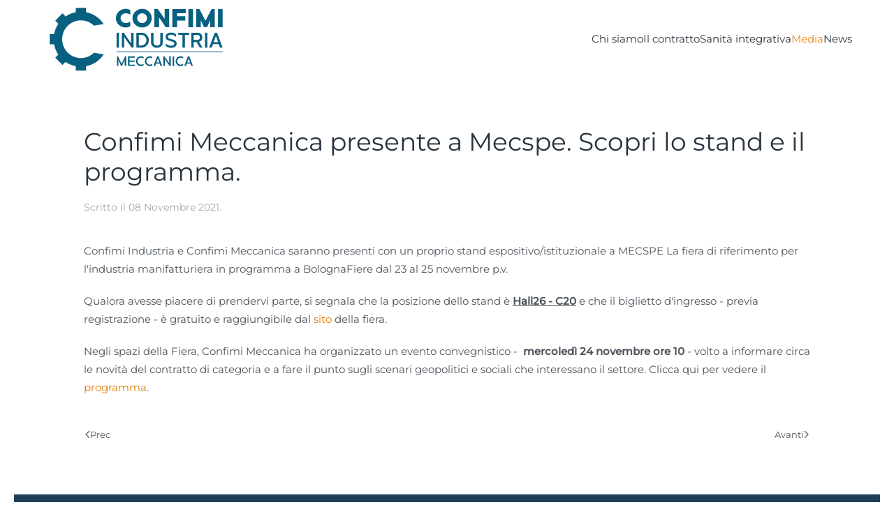

--- FILE ---
content_type: text/html; charset=utf-8
request_url: https://www.confimimeccanica.it/media-e-stampa/i-comunicati-stampa/78-confimi-meccanica-presente-a-mecspe-scopri-lo-stand-e-il-programma
body_size: 4476
content:
<!DOCTYPE html>
<html lang="it-it" dir="ltr">
    <head>
        <meta name="viewport" content="width=device-width, initial-scale=1">
        <link rel="icon" href="/images/yootheme/favicon_confimi_new_96.png" sizes="any">
                <link rel="icon" href="/images/yootheme/favicon_confimi_new.svg" type="image/svg+xml">
                <link rel="apple-touch-icon" href="/images/yootheme/favicon_confimi_new_180.png">
        <meta charset="utf-8">
	<meta name="description" content="Confimi Industria Meccanica è l'Associazione che tutela i diritti e gli interessi delle imprese metalmeccaniche ed impiantistiche italiane, soprattutto PMI.">
	<meta name="generator" content="MYOB">
	<title>Confimi Meccanica presente a Mecspe. Scopri lo stand e il programma.</title>
<link href="/media/system/css/joomla-fontawesome.min.css?4.5.32" rel="preload" as="style" onload="this.onload=null;this.rel='stylesheet'">
	<link href="/templates/yootheme/css/theme.9.css?1764320332" rel="stylesheet">
	<link href="/templates/yootheme/css/theme.update.css?4.5.32" rel="stylesheet">
	<link href="/media/vendor/joomla-custom-elements/css/joomla-alert.min.css?0.4.1" rel="stylesheet">
<script src="/templates/yootheme/vendor/assets/uikit/dist/js/uikit.min.js?4.5.32"></script>
	<script src="/templates/yootheme/vendor/assets/uikit/dist/js/uikit-icons-morgan-consulting.min.js?4.5.32"></script>
	<script src="/templates/yootheme/js/theme.js?4.5.32"></script>
	<script type="application/json" class="joomla-script-options new">{"joomla.jtext":{"ERROR":"Errore","MESSAGE":"Messaggio","NOTICE":"Avviso","WARNING":"Attenzione","JCLOSE":"Chiudi","JOK":"OK","JOPEN":"Apri"},"system.paths":{"root":"","rootFull":"https:\/\/www.confimimeccanica.it\/","base":"","baseFull":"https:\/\/www.confimimeccanica.it\/"},"csrf.token":"554703f0a32b47320d26c362d8490439"}</script>
	<script src="/media/system/js/core.min.js?a3d8f8"></script>
	<script src="/media/system/js/messages.min.js?9a4811" type="module"></script>
	<script>window.yootheme ||= {}; var $theme = yootheme.theme = {"i18n":{"close":{"label":"Close"},"totop":{"label":"Back to top"},"marker":{"label":"Open"},"navbarToggleIcon":{"label":"Apri menu"},"paginationPrevious":{"label":"Previous page"},"paginationNext":{"label":"Pagina successiva"},"searchIcon":{"toggle":"Open Search","submit":"Submit Search"},"slider":{"next":"Next slide","previous":"Previous slide","slideX":"Slide %s","slideLabel":"%s of %s"},"slideshow":{"next":"Next slide","previous":"Previous slide","slideX":"Slide %s","slideLabel":"%s of %s"},"lightboxPanel":{"next":"Next slide","previous":"Previous slide","slideLabel":"%s of %s","close":"Close"}}};</script>
	<script type="application/ld+json">{"@context":"https://schema.org","@graph":[{"@type":"Organization","@id":"https://www.confimimeccanica.it/#/schema/Organization/base","name":"Confimi Industria Meccanica","url":"https://www.confimimeccanica.it/"},{"@type":"WebSite","@id":"https://www.confimimeccanica.it/#/schema/WebSite/base","url":"https://www.confimimeccanica.it/","name":"Confimi Industria Meccanica","publisher":{"@id":"https://www.confimimeccanica.it/#/schema/Organization/base"}},{"@type":"WebPage","@id":"https://www.confimimeccanica.it/#/schema/WebPage/base","url":"https://www.confimimeccanica.it/media-e-stampa/i-comunicati-stampa/78-confimi-meccanica-presente-a-mecspe-scopri-lo-stand-e-il-programma","name":"Confimi Meccanica presente a Mecspe. Scopri lo stand e il programma.","description":"Confimi Industria Meccanica è l'Associazione che tutela i diritti e gli interessi delle imprese metalmeccaniche ed impiantistiche italiane, soprattutto PMI.","isPartOf":{"@id":"https://www.confimimeccanica.it/#/schema/WebSite/base"},"about":{"@id":"https://www.confimimeccanica.it/#/schema/Organization/base"},"inLanguage":"it-IT"},{"@type":"Article","@id":"https://www.confimimeccanica.it/#/schema/com_content/article/78","name":"Confimi Meccanica presente a Mecspe. Scopri lo stand e il programma.","headline":"Confimi Meccanica presente a Mecspe. Scopri lo stand e il programma.","inLanguage":"it-IT","dateCreated":"2021-11-08T16:39:18+00:00","isPartOf":{"@id":"https://www.confimimeccanica.it/#/schema/WebPage/base"}}]}</script>

    </head>
    <body class="">

        <div class="uk-hidden-visually uk-notification uk-notification-top-left uk-width-auto">
            <div class="uk-notification-message">
                <a href="#tm-main" class="uk-link-reset">Skip to main content</a>
            </div>
        </div>

                <div class="tm-page-container uk-clearfix">

            
            
        
        
        <div class="tm-page uk-margin-auto">

                        


<header class="tm-header-mobile uk-hidden@m">


    
        <div class="uk-navbar-container">

            <div class="uk-container uk-container-expand">
                <nav class="uk-navbar" uk-navbar="{&quot;align&quot;:&quot;left&quot;,&quot;container&quot;:&quot;.tm-header-mobile&quot;,&quot;boundary&quot;:&quot;.tm-header-mobile .uk-navbar-container&quot;}">

                                        <div class="uk-navbar-left ">

                        
                                                    <a uk-toggle href="#tm-dialog-mobile" class="uk-navbar-toggle">

        
        <div uk-navbar-toggle-icon></div>

        
    </a>
                        
                        
                    </div>
                    
                                        <div class="uk-navbar-center">

                                                    <a href="https://www.confimimeccanica.it/" aria-label="Torna alla Home" class="uk-logo uk-navbar-item">
    <img alt="Confimi Meccanica" loading="eager" width="270" height="112" src="/images/yootheme/confimi_industria_meccanica.svg"><img class="uk-logo-inverse" alt="Confimi Meccanica" loading="eager" width="270" height="112" src="/images/yootheme/confimi_industria_meccanica_neg.svg"></a>
                        
                        
                    </div>
                    
                    
                </nav>
            </div>

        </div>

    



        <div id="tm-dialog-mobile" uk-offcanvas="container: true; overlay: true" mode="push">
        <div class="uk-offcanvas-bar uk-flex uk-flex-column">

                        <button class="uk-offcanvas-close uk-close-large" type="button" uk-close uk-toggle="cls: uk-close-large; mode: media; media: @s"></button>
            
                        <div class="uk-margin-auto-bottom">
                
<div class="uk-grid uk-child-width-1-1" uk-grid>    <div>
<div class="uk-panel" id="module-menu-dialog-mobile">

    
    
<ul class="uk-nav uk-nav-default">
    
	<li class="item-101 uk-parent"><a href="/">Chi siamo</a>
	<ul class="uk-nav-sub">

		<li class="item-121"><a href="/chi-siamo/la-giunta">La Giunta</a></li>
		<li class="item-126"><a href="/images/documenti/StatutoConfimiIndustriaMeccanica.pdf" target="_blank">Lo Statuto</a></li>
		<li class="item-127"><a href="/chi-siamo/la-sede-e-i-contatti">La sede e i contatti</a></li></ul></li>
	<li class="item-108 uk-parent"><a href="/il-contratto">Il contratto</a>
	<ul class="uk-nav-sub">

		<li class="item-128"><a href="/il-contratto/il-ccnl-di-categoria">Il Ccnl di categoria </a></li>
		<li class="item-131"><a href="/il-contratto/il-contratto-socrate">Il Contratto Socrate </a></li>
		<li class="item-132"><a href="/il-contratto/la-contrattazione-territoriale">La Contrattazione territoriale</a></li>
		<li class="item-129"><a href="/il-contratto/come-sottoscrivere-il-contratto">Perchè e come sottoscrivere il nostro contratto</a></li>
		<li class="item-143"><a href="/il-contratto/adempimenti-contrattuali">Adempimenti contrattuali </a></li></ul></li>
	<li class="item-112 uk-parent"><a href="/sanita-integrativa">Sanità integrativa</a>
	<ul class="uk-nav-sub">

		<li class="item-130"><a href="/sanita-integrativa/cos-e-pmi-salute">Cos'è PMI Salute</a></li></ul></li>
	<li class="item-110 uk-active uk-parent"><a href="/media-e-stampa">Media</a>
	<ul class="uk-nav-sub">

		<li class="item-123 uk-active"><a href="/media-e-stampa/i-comunicati-stampa">I comunicati stampa</a></li>
		<li class="item-113"><a href="/media-e-stampa/la-rassegna-stampa">La rassegna stampa</a></li></ul></li>
	<li class="item-117"><a href="/news">News </a></li></ul>

</div>
</div>    <div>
<div class="uk-panel" id="module-95">

    
    
<div class="uk-margin-remove-last-child custom" ><a class="uk-button uk-button-secondary" href="/media-e-stampa/i-comunicati-stampa/19-contact">Contact</a></div>

</div>
</div></div>
            </div>
            
            
        </div>
    </div>
    
    
    

</header>




<header class="tm-header uk-visible@m">



        <div uk-sticky media="@m" show-on-up animation="uk-animation-slide-top" cls-active="uk-navbar-sticky" sel-target=".uk-navbar-container">
    
        <div class="uk-navbar-container">

            <div class="uk-container uk-container-expand">
                <nav class="uk-navbar" uk-navbar="{&quot;align&quot;:&quot;left&quot;,&quot;container&quot;:&quot;.tm-header &gt; [uk-sticky]&quot;,&quot;boundary&quot;:&quot;.tm-header .uk-navbar-container&quot;}">

                                        <div class="uk-navbar-left ">

                                                    <a href="https://www.confimimeccanica.it/" aria-label="Torna alla Home" class="uk-logo uk-navbar-item">
    <img alt="Confimi Meccanica" loading="eager" width="270" height="112" src="/images/yootheme/confimi_industria_meccanica.svg"><img class="uk-logo-inverse" alt="Confimi Meccanica" loading="eager" width="270" height="112" src="/images/yootheme/confimi_industria_meccanica_neg.svg"></a>
                        
                        
                        
                    </div>
                    
                    
                                        <div class="uk-navbar-right">

                                                    
<ul class="uk-navbar-nav">
    
	<li class="item-101 uk-parent"><a href="/">Chi siamo</a>
	<div class="uk-drop uk-navbar-dropdown"><div><ul class="uk-nav uk-navbar-dropdown-nav">

		<li class="item-121"><a href="/chi-siamo/la-giunta">La Giunta</a></li>
		<li class="item-126"><a href="/images/documenti/StatutoConfimiIndustriaMeccanica.pdf" target="_blank">Lo Statuto</a></li>
		<li class="item-127"><a href="/chi-siamo/la-sede-e-i-contatti">La sede e i contatti</a></li></ul></div></div></li>
	<li class="item-108 uk-parent"><a href="/il-contratto">Il contratto</a>
	<div class="uk-drop uk-navbar-dropdown"><div><ul class="uk-nav uk-navbar-dropdown-nav">

		<li class="item-128"><a href="/il-contratto/il-ccnl-di-categoria">Il Ccnl di categoria </a></li>
		<li class="item-131"><a href="/il-contratto/il-contratto-socrate">Il Contratto Socrate </a></li>
		<li class="item-132"><a href="/il-contratto/la-contrattazione-territoriale">La Contrattazione territoriale</a></li>
		<li class="item-129"><a href="/il-contratto/come-sottoscrivere-il-contratto">Perchè e come sottoscrivere il nostro contratto</a></li>
		<li class="item-143"><a href="/il-contratto/adempimenti-contrattuali">Adempimenti contrattuali </a></li></ul></div></div></li>
	<li class="item-112 uk-parent"><a href="/sanita-integrativa">Sanità integrativa</a>
	<div class="uk-drop uk-navbar-dropdown"><div><ul class="uk-nav uk-navbar-dropdown-nav">

		<li class="item-130"><a href="/sanita-integrativa/cos-e-pmi-salute">Cos'è PMI Salute</a></li></ul></div></div></li>
	<li class="item-110 uk-active uk-parent"><a href="/media-e-stampa">Media</a>
	<div class="uk-drop uk-navbar-dropdown"><div><ul class="uk-nav uk-navbar-dropdown-nav">

		<li class="item-123 uk-active"><a href="/media-e-stampa/i-comunicati-stampa">I comunicati stampa</a></li>
		<li class="item-113"><a href="/media-e-stampa/la-rassegna-stampa">La rassegna stampa</a></li></ul></div></div></li>
	<li class="item-117"><a href="/news">News </a></li></ul>

                        
                                                    
                        
                    </div>
                    
                </nav>
            </div>

        </div>

        </div>
    







</header>

            
            

            <main id="tm-main"  class="tm-main uk-section uk-section-default" uk-height-viewport="expand: true">

                                <div class="uk-container">

                    
                            
                
                <div id="system-message-container" aria-live="polite"></div>

                
<article id="article-78" class="uk-article" data-permalink="https://www.confimimeccanica.it/media-e-stampa/i-comunicati-stampa/78-confimi-meccanica-presente-a-mecspe-scopri-lo-stand-e-il-programma" typeof="Article" vocab="https://schema.org/">

    <meta property="name" content="Confimi Meccanica presente a Mecspe. Scopri lo stand e il programma.">
    <meta property="author" typeof="Person" content="Eleonora Niro">
    <meta property="dateModified" content="2021-11-08T16:39:21+00:00">
    <meta property="datePublished" content="2021-11-08T16:39:18+00:00">
    <meta class="uk-margin-remove-adjacent" property="articleSection" content="Uncategorised">

    
        <h1 class="uk-article-title">Confimi Meccanica presente a Mecspe. Scopri lo stand e il programma.</h1>
    
                <p class="uk-margin-remove-bottom uk-article-meta">
                Scritto il <time datetime="2021-11-08T17:39:18+01:00">08 Novembre 2021</time>.                            </p>
        
    
     
    <div class="uk-margin-medium" property="text">
<p>Confimi Industria e Confimi Meccanica saranno presenti con&nbsp;un&nbsp;proprio stand espositivo/istituzionale a&nbsp;MECSPE La fiera di riferimento per l'industria manifatturiera&nbsp;in programma a BolognaFiere dal 23 al 25 novembre p.v.&nbsp;&nbsp;</p>
<p><span class="gmail_default">Qualora avesse piacere di prendervi parte, si segnala che la posizione dello stand è&nbsp;<b><span style="text-decoration: underline;">Hall26&nbsp;- C20</span></b>&nbsp;e che il biglietto d'ingresso - previa registrazione - è gratuito e raggiungibile dal <a href="https://www.google.com/url?q=https://www.mecspe.com/it/biglietti-ingresso/&amp;source=gmail&amp;ust=1636474897292000&amp;usg=AFQjCNGotuvxJQ4T3LNbsiPYBofagemrPQ&quot;&gt;https://www.mecspe.com/it/biglietti-ingresso/">sito</a>&nbsp;della fiera.</span>&nbsp;</p>
<div>
<div>
<div>Negli spazi della Fiera, Confimi Meccanica ha organizzato un evento convegnistico -&nbsp;&nbsp;<b>mercoledì 24 novembre ore 10</b>&nbsp;- volto a informare circa le novità del contratto di categoria e a fare il punto sugli scenari geopolitici e sociali che interessano il settore. Clicca qui per vedere il <a href="/images/Mecspe_evento_pubblico_24_novembre_2021.pdf">programma</a>.</div>
</div>
</div> </div>

    
    
    
    
        
<nav aria-label="Pagination" class="uk-margin-medium">
    <ul class="uk-pagination uk-margin-remove-bottom uk-flex-between">
            <li>            <a href="/media-e-stampa/i-comunicati-stampa/79-cookies-policy"><span uk-pagination-previous></span> Prec</a>
        </li>    
            <li>        <a href="/media-e-stampa/i-comunicati-stampa/76-workshop-sui-costi-delle-materie-prime-con-adaci-14-e-15-ottobre-2021">Avanti <span uk-pagination-next></span></a>
        </li>    
    </ul>
</nav>    
    
</article>


                
                        
                </div>
                
            </main>

            

                        <footer>
                <!-- Builder #footer -->
<div class="uk-section-secondary uk-section uk-section-small" uk-scrollspy="target: [uk-scrollspy-class]; cls: uk-animation-slide-left-small; delay: false;">
    
        
        
        
            
                                <div class="uk-container">                
                    <div class="uk-grid tm-grid-expand uk-grid-column-medium uk-grid-row-large uk-grid-margin-large" uk-grid>
<div class="uk-grid-item-match uk-flex-middle uk-width-expand@s">
    
        
            
            
                        <div class="uk-panel uk-width-1-1">            
                
                    
<div class="uk-margin-remove-bottom uk-text-left@s uk-text-center" uk-scrollspy-class>
    <ul class="uk-margin-remove-bottom uk-subnav  uk-subnav-divider uk-flex-left@s uk-flex-center" uk-margin>        <li class="el-item ">
    <a class="el-link" href="/media-e-stampa/i-comunicati-stampa/66-privacy-policy" target="_blank">Privacy Policy</a></li>
        <li class="el-item ">
    <a class="el-link" href="/media-e-stampa/i-comunicati-stampa/79-cookies-policy">Cookies Policy</a></li>
        </ul>
</div><div class="uk-panel uk-text-small uk-text-muted uk-margin-small uk-text-left@s uk-text-center" uk-scrollspy-class><p>
© <script>// <![CDATA[
document.currentScript.insertAdjacentHTML('afterend', '<time datetime="' + new Date().toJSON() + '">' + new Intl.DateTimeFormat(document.documentElement.lang, {year: 'numeric'}).format() + '</time>'); 
// ]]></script>
Confimi Meccanica. All rights reserved.</p></div>
                
                        </div>            
        
    
</div>
<div class="uk-grid-item-match uk-flex-middle uk-width-auto@s">
    
        
            
            
                        <div class="uk-panel uk-width-1-1">            
                
                    
<div class="uk-position-relative uk-margin-medium uk-text-right@s uk-text-center" uk-scrollspy-class><a href="#" title="#" uk-totop uk-scroll></a></div>
                
                        </div>            
        
    
</div></div>
                                </div>                
            
        
    
</div>            </footer>
            
        </div>

                </div>
        
        

    </body>
</html>


--- FILE ---
content_type: image/svg+xml
request_url: https://www.confimimeccanica.it/images/yootheme/confimi_industria_meccanica_neg.svg
body_size: 10317
content:
<?xml version="1.0" encoding="UTF-8" standalone="no"?>
<!DOCTYPE svg PUBLIC "-//W3C//DTD SVG 1.1//EN" "http://www.w3.org/Graphics/SVG/1.1/DTD/svg11.dtd">
<svg width="100%" height="100%" viewBox="0 0 1210 500" version="1.1" xmlns="http://www.w3.org/2000/svg" xmlns:xlink="http://www.w3.org/1999/xlink" xml:space="preserve" xmlns:serif="http://www.serif.com/" style="fill-rule:evenodd;clip-rule:evenodd;stroke-linejoin:round;stroke-miterlimit:2;">
    <g transform="matrix(1,0,0,1,-382.502,-228.629)">
        <g transform="matrix(1,0,0,1,0.00575214,0.0498438)">
            <g transform="matrix(4.16667,0,0,4.16667,-1421.07,-187.746)">
                <g transform="matrix(21.9473,0,0,21.9473,546.998,200.869)">
                    <path d="M0.605,-0L0.713,-0L0.713,-0.667L0.636,-0.667L0.388,-0.146L0.141,-0.667L0.064,-0.667L0.064,-0L0.17,-0L0.17,-0.409L0.353,-0L0.424,-0L0.605,-0.408L0.605,-0Z" style="fill:white;fill-rule:nonzero;"/>
                </g>
                <g transform="matrix(21.9473,0,0,21.9473,564.051,200.869)">
                    <path d="M0.525,-0.386L0.172,-0.386L0.172,-0.572L0.54,-0.572L0.54,-0.667L0.064,-0.667L0.064,-0L0.54,-0L0.54,-0.09L0.172,-0.09L0.172,-0.286L0.525,-0.286L0.525,-0.386Z" style="fill:white;fill-rule:nonzero;"/>
                </g>
                <g transform="matrix(21.9473,0,0,21.9473,576.89,200.869)">
                    <path d="M0.563,-0.143C0.509,-0.11 0.449,-0.092 0.393,-0.092C0.257,-0.092 0.146,-0.2 0.146,-0.333C0.146,-0.466 0.257,-0.575 0.393,-0.575C0.451,-0.575 0.51,-0.558 0.563,-0.525L0.563,-0.631C0.51,-0.66 0.452,-0.676 0.393,-0.676C0.197,-0.676 0.039,-0.523 0.039,-0.333C0.039,-0.144 0.197,0.009 0.393,0.009C0.452,0.009 0.51,-0.007 0.563,-0.036L0.563,-0.143Z" style="fill:white;fill-rule:nonzero;"/>
                </g>
                <g transform="matrix(21.9473,0,0,21.9473,590.563,200.869)">
                    <path d="M0.563,-0.143C0.509,-0.11 0.449,-0.092 0.393,-0.092C0.257,-0.092 0.146,-0.2 0.146,-0.333C0.146,-0.466 0.257,-0.575 0.393,-0.575C0.451,-0.575 0.51,-0.558 0.563,-0.525L0.563,-0.631C0.51,-0.66 0.452,-0.676 0.393,-0.676C0.197,-0.676 0.039,-0.523 0.039,-0.333C0.039,-0.144 0.197,0.009 0.393,0.009C0.452,0.009 0.51,-0.007 0.563,-0.036L0.563,-0.143Z" style="fill:white;fill-rule:nonzero;"/>
                </g>
                <g transform="matrix(21.9473,0,0,21.9473,604.456,200.869)">
                    <path d="M0.506,-0L0.621,-0L0.37,-0.667L0.266,-0.667L0.014,-0L0.129,-0L0.189,-0.157L0.447,-0.157L0.506,-0ZM0.42,-0.242L0.215,-0.242L0.318,-0.523L0.42,-0.242Z" style="fill:white;fill-rule:nonzero;"/>
                </g>
                <g transform="matrix(21.9473,0,0,21.9473,618.414,200.869)">
                    <path d="M0.482,-0.193L0.146,-0.667L0.064,-0.667L0.064,-0L0.17,-0L0.17,-0.477L0.507,-0L0.589,-0L0.589,-0.667L0.482,-0.667L0.482,-0.193Z" style="fill:white;fill-rule:nonzero;"/>
                </g>
                <g transform="matrix(21.9473,0,0,21.9473,632.768,200.869)">
                    <rect x="0.064" y="-0.667" width="0.106" height="0.667" style="fill:white;fill-rule:nonzero;"/>
                </g>
                <g transform="matrix(21.9473,0,0,21.9473,637.925,200.869)">
                    <path d="M0.563,-0.143C0.509,-0.11 0.449,-0.092 0.393,-0.092C0.257,-0.092 0.146,-0.2 0.146,-0.333C0.146,-0.466 0.257,-0.575 0.393,-0.575C0.451,-0.575 0.51,-0.558 0.563,-0.525L0.563,-0.631C0.51,-0.66 0.452,-0.676 0.393,-0.676C0.197,-0.676 0.039,-0.523 0.039,-0.333C0.039,-0.144 0.197,0.009 0.393,0.009C0.452,0.009 0.51,-0.007 0.563,-0.036L0.563,-0.143Z" style="fill:white;fill-rule:nonzero;"/>
                </g>
                <g transform="matrix(21.9473,0,0,21.9473,651.818,200.869)">
                    <path d="M0.506,-0L0.621,-0L0.37,-0.667L0.266,-0.667L0.014,-0L0.129,-0L0.189,-0.157L0.447,-0.157L0.506,-0ZM0.42,-0.242L0.215,-0.242L0.318,-0.523L0.42,-0.242Z" style="fill:white;fill-rule:nonzero;"/>
                </g>
            </g>
            <g transform="matrix(8.08118,0,0,8.08118,632.697,358.287)">
                <path d="M0,29.771C-8.208,29.771 -14.885,23.093 -14.885,14.885C-14.885,6.678 -8.208,0 0,0C4.009,0 7.65,1.596 10.329,4.182L18.092,2.925C17.295,1.725 16.374,0.595 15.332,-0.447C12.213,-3.566 8.31,-5.614 4.069,-6.415L4.069,-9.851L-4.069,-9.851L-4.069,-6.415C-6.982,-5.864 -9.735,-4.724 -12.184,-3.053L-14.615,-5.483L-20.369,0.271L-17.939,2.701C-19.61,5.15 -20.75,7.903 -21.3,10.817L-24.737,10.817L-24.737,18.954L-21.3,18.954C-20.75,21.868 -19.61,24.62 -17.939,27.07L-20.369,29.5L-14.615,35.254L-12.184,32.824C-9.735,34.495 -6.982,35.635 -4.069,36.186L-4.069,39.622L4.069,39.622L4.069,36.186C8.31,35.385 12.213,33.337 15.332,30.218C16.374,29.176 17.295,28.046 18.092,26.846L10.329,25.589C7.65,28.175 4.009,29.771 0,29.771" style="fill:white;fill-rule:nonzero;"/>
            </g>
            <g transform="matrix(8.08118,0,0,8.08118,949.867,292.983)">
                <path d="M0,12.729C-1.181,13.374 -2.447,13.717 -3.692,13.717C-8.008,13.717 -11.463,10.433 -11.463,6.375C-11.463,2.297 -8.008,-0.988 -3.692,-0.988C-2.447,-0.988 -1.181,-0.644 0,-0.001L0,3.649C-1.202,2.897 -2.49,2.511 -3.692,2.511C-5.925,2.511 -7.749,4.25 -7.749,6.375C-7.749,8.479 -5.925,10.218 -3.692,10.218C-2.533,10.218 -1.245,9.789 0,9.059L0,12.729Z" style="fill:white;fill-rule:nonzero;"/>
            </g>
            <g transform="matrix(8.08118,0,0,8.08118,993.574,344.33)">
                <path d="M0,0.021C0,2.125 1.824,3.864 4.057,3.864C6.161,3.864 7.878,2.125 7.878,0.021C7.878,-2.083 6.161,-3.821 4.057,-3.821C1.824,-3.821 0,-2.083 0,0.021M11.614,0.021C11.614,4.079 8.243,7.363 4.057,7.363C-0.279,7.363 -3.714,4.079 -3.714,0.021C-3.714,-4.057 -0.279,-7.342 4.057,-7.342C8.243,-7.342 11.614,-4.057 11.614,0.021" style="fill:white;fill-rule:nonzero;"/>
            </g>
            <g transform="matrix(8.08118,0,0,8.08118,1169.63,402.27)">
                <path d="M0,-14.318L3.735,-14.318L3.735,0L0.944,0L-4.422,-7.728L-4.422,0L-8.115,0L-8.115,-14.318L-5.346,-14.318L0,-6.741L0,-14.318Z" style="fill:white;fill-rule:nonzero;"/>
            </g>
            <g transform="matrix(8.08118,0,0,8.08118,1302.32,328.891)">
                <path d="M0,3.842L-6.483,3.842L-6.483,9.08L-10.196,9.08L-10.196,-5.238L0.429,-5.238L0.429,-1.953L-6.483,-1.953L-6.483,0.343L0,0.343L0,3.842Z" style="fill:white;fill-rule:nonzero;"/>
            </g>
            <g transform="matrix(8.08118,0,0,8.08118,-3359.56,-1376.58)">
                <rect x="579.369" y="205.804" width="3.692" height="14.318" style="fill:white;"/>
            </g>
            <g transform="matrix(8.08118,0,0,8.08118,1462.07,329.768)">
                <path d="M0,3.626L-2.512,8.972L-4.852,8.972L-7.406,3.605L-7.406,8.972L-11.098,8.972L-11.098,-5.346L-8.523,-5.346L-3.692,3.863L1.138,-5.346L3.735,-5.346L3.735,8.972L0,8.972L0,3.626Z" style="fill:white;fill-rule:nonzero;"/>
            </g>
            <g transform="matrix(8.08118,0,0,8.08118,-3359.56,-1376.58)">
                <rect x="602.872" y="205.804" width="3.692" height="14.318" style="fill:white;"/>
            </g>
            <g transform="matrix(8.08118,0,0,8.08118,-3359.56,-1095.6)">
                <rect x="522.352" y="189.684" width="1.874" height="11.789" style="fill:white;"/>
            </g>
            <g transform="matrix(8.08118,0,0,8.08118,954.931,532.535)">
                <path d="M0,-11.789L1.892,-11.789L1.892,0L0.442,0L-5.515,-8.431L-5.515,0L-7.389,0L-7.389,-11.789L-5.939,-11.789L0,-3.411L0,-11.789Z" style="fill:white;fill-rule:nonzero;"/>
            </g>
            <g transform="matrix(8.08118,0,0,8.08118,1019.05,450.838)">
                <path d="M0,8.431C2.368,8.431 4.26,6.539 4.26,4.224C4.26,1.891 2.368,-0.001 0,-0.001L-1.873,-0.001L-1.873,8.431L0,8.431ZM0.301,-1.679C3.535,-1.679 6.151,0.954 6.151,4.224C6.151,7.476 3.535,10.11 0.301,10.11L-3.765,10.11L-3.765,-1.679L0.301,-1.679Z" style="fill:white;fill-rule:nonzero;"/>
            </g>
            <g transform="matrix(8.08118,0,0,8.08118,1157.88,472.69)">
                <path d="M0,3.181C0,5.939 -2.192,7.565 -4.631,7.565C-7.089,7.565 -9.298,5.939 -9.298,3.181L-9.298,-4.384L-7.389,-4.384L-7.389,3.181C-7.389,4.878 -6.098,5.779 -4.631,5.779C-3.146,5.779 -1.892,4.878 -1.892,3.181L-1.892,-4.384L0,-4.384L0,3.181Z" style="fill:white;fill-rule:nonzero;"/>
            </g>
            <g transform="matrix(8.08118,0,0,8.08118,1177.14,463.541)">
                <path d="M0,5.286C1.131,6.435 2.881,7 4.331,7C5.462,7 6.788,6.523 6.788,5.198C6.788,4.437 6.046,4.048 5.055,3.73C3.023,3.023 -0.106,2.828 -0.106,-0.017C-0.106,-2.315 2.103,-3.411 4.189,-3.411C5.568,-3.411 7.07,-2.916 8.149,-1.962L8.149,-0.035C7.089,-1.148 5.533,-1.714 4.189,-1.714C3.04,-1.714 1.68,-1.272 1.68,0.089C1.68,1.096 2.864,1.432 4.207,1.751C6.222,2.246 8.662,2.758 8.662,5.304C8.662,7.672 6.363,8.697 4.225,8.697C2.775,8.697 1.149,8.202 0,7.195L0,5.286Z" style="fill:white;fill-rule:nonzero;"/>
            </g>
            <g transform="matrix(8.08118,0,0,8.08118,1326.54,518.833)">
                <path d="M0,-8.397L-3.305,-8.397L-3.305,1.696L-5.197,1.696L-5.197,-8.397L-8.502,-8.397L-8.502,-10.093L0,-10.093L0,-8.397Z" style="fill:white;fill-rule:nonzero;"/>
            </g>
            <g transform="matrix(8.08118,0,0,8.08118,1379.24,486.406)">
                <path d="M0,-0.372C1.185,-0.372 2.139,-1.079 2.139,-2.281C2.139,-3.642 1.22,-4.384 0,-4.384L-2.81,-4.384L-2.81,-0.372L0,-0.372ZM0.495,-6.081C2.474,-6.081 4.03,-4.649 4.03,-2.281C4.03,-0.549 2.899,0.671 1.343,1.042L4.242,5.709L2.103,5.709L-0.583,1.237L-2.81,1.237L-2.81,5.709L-4.702,5.709L-4.702,-6.081L0.495,-6.081Z" style="fill:white;fill-rule:nonzero;"/>
            </g>
            <g transform="matrix(8.08118,0,0,8.08118,-3359.56,-1095.6)">
                <rect x="592.567" y="189.684" width="1.874" height="11.789" style="fill:white;"/>
            </g>
            <g transform="matrix(8.08118,0,0,8.08118,1498.92,511.97)">
                <path d="M0,-6.699L-1.821,-1.732L1.802,-1.732L0,-6.699ZM2.28,-0.23L-2.281,-0.23L-3.341,2.545L-5.374,2.545L-0.919,-9.244L0.919,-9.244L5.355,2.545L3.323,2.545L2.28,-0.23Z" style="fill:white;fill-rule:nonzero;"/>
            </g>
            <g transform="matrix(-8.08118,0,0,8.08118,5763.42,-947.265)">
                <rect x="522.352" y="186.143" width="84.213" height="0.515" style="fill:white;"/>
            </g>
        </g>
        <g transform="matrix(2.43203,0,0,2.43005,79.3723,-39.0276)">
            <rect x="124.64" y="110.144" width="497.526" height="205.757" style="fill:none;"/>
        </g>
    </g>
</svg>


--- FILE ---
content_type: image/svg+xml
request_url: https://www.confimimeccanica.it/images/yootheme/confimi_industria_meccanica.svg
body_size: 10598
content:
<?xml version="1.0" encoding="UTF-8" standalone="no"?>
<!DOCTYPE svg PUBLIC "-//W3C//DTD SVG 1.1//EN" "http://www.w3.org/Graphics/SVG/1.1/DTD/svg11.dtd">
<svg width="100%" height="100%" viewBox="0 0 1210 500" version="1.1" xmlns="http://www.w3.org/2000/svg" xmlns:xlink="http://www.w3.org/1999/xlink" xml:space="preserve" xmlns:serif="http://www.serif.com/" style="fill-rule:evenodd;clip-rule:evenodd;stroke-linejoin:round;stroke-miterlimit:2;">
    <g transform="matrix(1,0,0,1,-382.502,-228.629)">
        <g transform="matrix(1,0,0,1,0.00575214,0.0498438)">
            <g transform="matrix(4.16667,0,0,4.16667,-1421.07,-187.746)">
                <g transform="matrix(21.9473,0,0,21.9473,546.998,200.869)">
                    <path d="M0.605,-0L0.713,-0L0.713,-0.667L0.636,-0.667L0.388,-0.146L0.141,-0.667L0.064,-0.667L0.064,-0L0.17,-0L0.17,-0.409L0.353,-0L0.424,-0L0.605,-0.408L0.605,-0Z" style="fill:rgb(8,96,128);fill-rule:nonzero;"/>
                </g>
                <g transform="matrix(21.9473,0,0,21.9473,564.051,200.869)">
                    <path d="M0.525,-0.386L0.172,-0.386L0.172,-0.572L0.54,-0.572L0.54,-0.667L0.064,-0.667L0.064,-0L0.54,-0L0.54,-0.09L0.172,-0.09L0.172,-0.286L0.525,-0.286L0.525,-0.386Z" style="fill:rgb(8,96,128);fill-rule:nonzero;"/>
                </g>
                <g transform="matrix(21.9473,0,0,21.9473,576.89,200.869)">
                    <path d="M0.563,-0.143C0.509,-0.11 0.449,-0.092 0.393,-0.092C0.257,-0.092 0.146,-0.2 0.146,-0.333C0.146,-0.466 0.257,-0.575 0.393,-0.575C0.451,-0.575 0.51,-0.558 0.563,-0.525L0.563,-0.631C0.51,-0.66 0.452,-0.676 0.393,-0.676C0.197,-0.676 0.039,-0.523 0.039,-0.333C0.039,-0.144 0.197,0.009 0.393,0.009C0.452,0.009 0.51,-0.007 0.563,-0.036L0.563,-0.143Z" style="fill:rgb(8,96,128);fill-rule:nonzero;"/>
                </g>
                <g transform="matrix(21.9473,0,0,21.9473,590.563,200.869)">
                    <path d="M0.563,-0.143C0.509,-0.11 0.449,-0.092 0.393,-0.092C0.257,-0.092 0.146,-0.2 0.146,-0.333C0.146,-0.466 0.257,-0.575 0.393,-0.575C0.451,-0.575 0.51,-0.558 0.563,-0.525L0.563,-0.631C0.51,-0.66 0.452,-0.676 0.393,-0.676C0.197,-0.676 0.039,-0.523 0.039,-0.333C0.039,-0.144 0.197,0.009 0.393,0.009C0.452,0.009 0.51,-0.007 0.563,-0.036L0.563,-0.143Z" style="fill:rgb(8,96,128);fill-rule:nonzero;"/>
                </g>
                <g transform="matrix(21.9473,0,0,21.9473,604.456,200.869)">
                    <path d="M0.506,-0L0.621,-0L0.37,-0.667L0.266,-0.667L0.014,-0L0.129,-0L0.189,-0.157L0.447,-0.157L0.506,-0ZM0.42,-0.242L0.215,-0.242L0.318,-0.523L0.42,-0.242Z" style="fill:rgb(8,96,128);fill-rule:nonzero;"/>
                </g>
                <g transform="matrix(21.9473,0,0,21.9473,618.414,200.869)">
                    <path d="M0.482,-0.193L0.146,-0.667L0.064,-0.667L0.064,-0L0.17,-0L0.17,-0.477L0.507,-0L0.589,-0L0.589,-0.667L0.482,-0.667L0.482,-0.193Z" style="fill:rgb(8,96,128);fill-rule:nonzero;"/>
                </g>
                <g transform="matrix(21.9473,0,0,21.9473,632.768,200.869)">
                    <rect x="0.064" y="-0.667" width="0.106" height="0.667" style="fill:rgb(8,96,128);fill-rule:nonzero;"/>
                </g>
                <g transform="matrix(21.9473,0,0,21.9473,637.925,200.869)">
                    <path d="M0.563,-0.143C0.509,-0.11 0.449,-0.092 0.393,-0.092C0.257,-0.092 0.146,-0.2 0.146,-0.333C0.146,-0.466 0.257,-0.575 0.393,-0.575C0.451,-0.575 0.51,-0.558 0.563,-0.525L0.563,-0.631C0.51,-0.66 0.452,-0.676 0.393,-0.676C0.197,-0.676 0.039,-0.523 0.039,-0.333C0.039,-0.144 0.197,0.009 0.393,0.009C0.452,0.009 0.51,-0.007 0.563,-0.036L0.563,-0.143Z" style="fill:rgb(8,96,128);fill-rule:nonzero;"/>
                </g>
                <g transform="matrix(21.9473,0,0,21.9473,651.818,200.869)">
                    <path d="M0.506,-0L0.621,-0L0.37,-0.667L0.266,-0.667L0.014,-0L0.129,-0L0.189,-0.157L0.447,-0.157L0.506,-0ZM0.42,-0.242L0.215,-0.242L0.318,-0.523L0.42,-0.242Z" style="fill:rgb(8,96,128);fill-rule:nonzero;"/>
                </g>
            </g>
            <g transform="matrix(8.08118,0,0,8.08118,632.697,358.287)">
                <path d="M0,29.771C-8.208,29.771 -14.885,23.093 -14.885,14.885C-14.885,6.678 -8.208,0 0,0C4.009,0 7.65,1.596 10.329,4.182L18.092,2.925C17.295,1.725 16.374,0.595 15.332,-0.447C12.213,-3.566 8.31,-5.614 4.069,-6.415L4.069,-9.851L-4.069,-9.851L-4.069,-6.415C-6.982,-5.864 -9.735,-4.724 -12.184,-3.053L-14.615,-5.483L-20.369,0.271L-17.939,2.701C-19.61,5.15 -20.75,7.903 -21.3,10.817L-24.737,10.817L-24.737,18.954L-21.3,18.954C-20.75,21.868 -19.61,24.62 -17.939,27.07L-20.369,29.5L-14.615,35.254L-12.184,32.824C-9.735,34.495 -6.982,35.635 -4.069,36.186L-4.069,39.622L4.069,39.622L4.069,36.186C8.31,35.385 12.213,33.337 15.332,30.218C16.374,29.176 17.295,28.046 18.092,26.846L10.329,25.589C7.65,28.175 4.009,29.771 0,29.771" style="fill:rgb(8,96,128);fill-rule:nonzero;"/>
            </g>
            <g transform="matrix(8.08118,0,0,8.08118,949.867,292.983)">
                <path d="M0,12.729C-1.181,13.374 -2.447,13.717 -3.692,13.717C-8.008,13.717 -11.463,10.433 -11.463,6.375C-11.463,2.297 -8.008,-0.988 -3.692,-0.988C-2.447,-0.988 -1.181,-0.644 0,-0.001L0,3.649C-1.202,2.897 -2.49,2.511 -3.692,2.511C-5.925,2.511 -7.749,4.25 -7.749,6.375C-7.749,8.479 -5.925,10.218 -3.692,10.218C-2.533,10.218 -1.245,9.789 0,9.059L0,12.729Z" style="fill:rgb(8,96,128);fill-rule:nonzero;"/>
            </g>
            <g transform="matrix(8.08118,0,0,8.08118,993.574,344.33)">
                <path d="M0,0.021C0,2.125 1.824,3.864 4.057,3.864C6.161,3.864 7.878,2.125 7.878,0.021C7.878,-2.083 6.161,-3.821 4.057,-3.821C1.824,-3.821 0,-2.083 0,0.021M11.614,0.021C11.614,4.079 8.243,7.363 4.057,7.363C-0.279,7.363 -3.714,4.079 -3.714,0.021C-3.714,-4.057 -0.279,-7.342 4.057,-7.342C8.243,-7.342 11.614,-4.057 11.614,0.021" style="fill:rgb(8,96,128);fill-rule:nonzero;"/>
            </g>
            <g transform="matrix(8.08118,0,0,8.08118,1169.63,402.27)">
                <path d="M0,-14.318L3.735,-14.318L3.735,0L0.944,0L-4.422,-7.728L-4.422,0L-8.115,0L-8.115,-14.318L-5.346,-14.318L0,-6.741L0,-14.318Z" style="fill:rgb(8,96,128);fill-rule:nonzero;"/>
            </g>
            <g transform="matrix(8.08118,0,0,8.08118,1302.32,328.891)">
                <path d="M0,3.842L-6.483,3.842L-6.483,9.08L-10.196,9.08L-10.196,-5.238L0.429,-5.238L0.429,-1.953L-6.483,-1.953L-6.483,0.343L0,0.343L0,3.842Z" style="fill:rgb(8,96,128);fill-rule:nonzero;"/>
            </g>
            <g transform="matrix(8.08118,0,0,8.08118,-3359.56,-1376.58)">
                <rect x="579.369" y="205.804" width="3.692" height="14.318" style="fill:rgb(8,96,128);"/>
            </g>
            <g transform="matrix(8.08118,0,0,8.08118,1462.07,329.768)">
                <path d="M0,3.626L-2.512,8.972L-4.852,8.972L-7.406,3.605L-7.406,8.972L-11.098,8.972L-11.098,-5.346L-8.523,-5.346L-3.692,3.863L1.138,-5.346L3.735,-5.346L3.735,8.972L0,8.972L0,3.626Z" style="fill:rgb(8,96,128);fill-rule:nonzero;"/>
            </g>
            <g transform="matrix(8.08118,0,0,8.08118,-3359.56,-1376.58)">
                <rect x="602.872" y="205.804" width="3.692" height="14.318" style="fill:rgb(8,96,128);"/>
            </g>
            <g transform="matrix(8.08118,0,0,8.08118,-3359.56,-1095.6)">
                <rect x="522.352" y="189.684" width="1.874" height="11.789" style="fill:rgb(8,96,128);"/>
            </g>
            <g transform="matrix(8.08118,0,0,8.08118,954.931,532.535)">
                <path d="M0,-11.789L1.892,-11.789L1.892,0L0.442,0L-5.515,-8.431L-5.515,0L-7.389,0L-7.389,-11.789L-5.939,-11.789L0,-3.411L0,-11.789Z" style="fill:rgb(8,96,128);fill-rule:nonzero;"/>
            </g>
            <g transform="matrix(8.08118,0,0,8.08118,1019.05,450.838)">
                <path d="M0,8.431C2.368,8.431 4.26,6.539 4.26,4.224C4.26,1.891 2.368,-0.001 0,-0.001L-1.873,-0.001L-1.873,8.431L0,8.431ZM0.301,-1.679C3.535,-1.679 6.151,0.954 6.151,4.224C6.151,7.476 3.535,10.11 0.301,10.11L-3.765,10.11L-3.765,-1.679L0.301,-1.679Z" style="fill:rgb(8,96,128);fill-rule:nonzero;"/>
            </g>
            <g transform="matrix(8.08118,0,0,8.08118,1157.88,472.69)">
                <path d="M0,3.181C0,5.939 -2.192,7.565 -4.631,7.565C-7.089,7.565 -9.298,5.939 -9.298,3.181L-9.298,-4.384L-7.389,-4.384L-7.389,3.181C-7.389,4.878 -6.098,5.779 -4.631,5.779C-3.146,5.779 -1.892,4.878 -1.892,3.181L-1.892,-4.384L0,-4.384L0,3.181Z" style="fill:rgb(8,96,128);fill-rule:nonzero;"/>
            </g>
            <g transform="matrix(8.08118,0,0,8.08118,1177.14,463.541)">
                <path d="M0,5.286C1.131,6.435 2.881,7 4.331,7C5.462,7 6.788,6.523 6.788,5.198C6.788,4.437 6.046,4.048 5.055,3.73C3.023,3.023 -0.106,2.828 -0.106,-0.017C-0.106,-2.315 2.103,-3.411 4.189,-3.411C5.568,-3.411 7.07,-2.916 8.149,-1.962L8.149,-0.035C7.089,-1.148 5.533,-1.714 4.189,-1.714C3.04,-1.714 1.68,-1.272 1.68,0.089C1.68,1.096 2.864,1.432 4.207,1.751C6.222,2.246 8.662,2.758 8.662,5.304C8.662,7.672 6.363,8.697 4.225,8.697C2.775,8.697 1.149,8.202 0,7.195L0,5.286Z" style="fill:rgb(8,96,128);fill-rule:nonzero;"/>
            </g>
            <g transform="matrix(8.08118,0,0,8.08118,1326.54,518.833)">
                <path d="M0,-8.397L-3.305,-8.397L-3.305,1.696L-5.197,1.696L-5.197,-8.397L-8.502,-8.397L-8.502,-10.093L0,-10.093L0,-8.397Z" style="fill:rgb(8,96,128);fill-rule:nonzero;"/>
            </g>
            <g transform="matrix(8.08118,0,0,8.08118,1379.24,486.406)">
                <path d="M0,-0.372C1.185,-0.372 2.139,-1.079 2.139,-2.281C2.139,-3.642 1.22,-4.384 0,-4.384L-2.81,-4.384L-2.81,-0.372L0,-0.372ZM0.495,-6.081C2.474,-6.081 4.03,-4.649 4.03,-2.281C4.03,-0.549 2.899,0.671 1.343,1.042L4.242,5.709L2.103,5.709L-0.583,1.237L-2.81,1.237L-2.81,5.709L-4.702,5.709L-4.702,-6.081L0.495,-6.081Z" style="fill:rgb(8,96,128);fill-rule:nonzero;"/>
            </g>
            <g transform="matrix(8.08118,0,0,8.08118,-3359.56,-1095.6)">
                <rect x="592.567" y="189.684" width="1.874" height="11.789" style="fill:rgb(8,96,128);"/>
            </g>
            <g transform="matrix(8.08118,0,0,8.08118,1498.92,511.97)">
                <path d="M0,-6.699L-1.821,-1.732L1.802,-1.732L0,-6.699ZM2.28,-0.23L-2.281,-0.23L-3.341,2.545L-5.374,2.545L-0.919,-9.244L0.919,-9.244L5.355,2.545L3.323,2.545L2.28,-0.23Z" style="fill:rgb(8,96,128);fill-rule:nonzero;"/>
            </g>
            <g transform="matrix(-8.08118,0,0,8.08118,5763.42,-947.265)">
                <rect x="522.352" y="186.143" width="84.213" height="0.515" style="fill:rgb(8,96,128);"/>
            </g>
        </g>
        <g transform="matrix(2.43203,0,0,2.43005,79.3723,-39.0276)">
            <rect x="124.64" y="110.144" width="497.526" height="205.757" style="fill:none;"/>
        </g>
    </g>
</svg>
